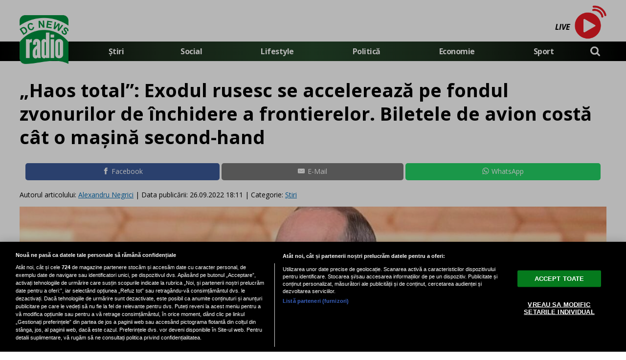

--- FILE ---
content_type: text/css
request_url: https://media.radiodcnews.ro/assets/desktop/css/generic_style.css?v=2024.66
body_size: 25033
content:
* {outline : none;}
html, body, div, span, applet, object, iframe,h1, h2, h3, h4, h5, h6, p, blockquote, pre,a, abbr, acronym, address, big, cite, code,del, dfn, em, img, ins, kbd, q, s, samp,small, strike, strong, sub, sup, tt, var,b, u, i, center,dl, dt, dd, ol, ul, li,fieldset, form, label, legend,
table, caption, tbody, tfoot, thead, tr, th, td,article, aside, canvas, details, embed,figure, figcaption, footer, header, hgroup,menu, nav, output, ruby, section, summary,
time, mark, audio, video {margin: 0;padding: 0px;}
/* HTML5 display-role reset for older browsers */

html * {font-family: 'Open Sans', sans-serif;}

body{background: #fff; line-height:120%; min-width: 1200px; }
.page{background: #fff;width:100%;margin:0 auto;border-radius: 0px;border:0px solid #d3d3d3;border-top:none;}
.container_full_width{width: 100%;margin-bottom: 30px;}
.container_fixed_width{width: 1200px;margin:0 auto;}
.footerwrapper{margin:0px; padding: 0px;}
.clear{clear:both;}

a{color: #006cb5; }
p{ font-weight: 300;font-size: 14px; color:#5a5a5a;line-height: 17px;}

h2{ font-size: 20px;
    line-height: 24px;
    padding-top: 5px;
    padding-bottom: 5px;
}
.content_right{width: 300px;vertical-align: top;position: sticky;float: right;top: 10px;padding-bottom: 18px;}

.unselectable { -webkit-user-select: none;  -webkit-touch-callout: none;  -moz-user-select: none;  -ms-user-select: none;  user-select: none;}

h1.article_title{font-size: 38px;line-height: 48px;margin: 30px 0px;text-align:left;}
.articol_info{font-size: 14px;margin-bottom: 15px;}

/*paginatie*/
.paginatie{float:left;background: #ebebeb;width:765px;height:30px;margin-top: 45px;}
.prev_p{float:left;cursor:pointer;background:#ce5344; border:none;border-radius: 2px; padding:5px; font-size: 14px; color:#ebebeb;text-decoration: none; width:80px; text-align:center;}
.next_p{width:80px;float:right;cursor:pointer;background:#ce5344; border:none;border-radius: 2px; padding:5px; font-size: 14px; color:#ebebeb;text-decoration: none;}
.click_categ{width:475px;text-align: center;float:left;border:none;padding:5px; font-size: 14px; color:#646464;text-decoration: none;}

.bg_stars{background: url(https://media.radiodcnews.ro/assets/generic/img/stars-radiodcnews-bg.jpg);background-size: cover;}
.bg_black{background-color:black;}
.bg_white{background-color:white;}

/*footer*/
.footer_full_width{width: 100%; margin:0 auto;margin-top:15px; text-align: center; color:#fff; background-color: #3b3b3b;  font-weight: 300; font-size: 13px;padding-top: 20px;}
.footer_fixed_width a{color:#fff;text-decoration: none;}
.website_format_icon{width: 35px;vertical-align: middle;margin-right: 10px;}


/*contentIndex*/ 
.content_left{width:895px;display: inline-block;padding-right: 10px;box-sizing: border-box;}


.article_listing {float: left;width: 100%;padding-bottom: 10px;border-bottom: 1px solid #d3d3d3;padding-top: 12px;transition: box-shadow 0.3s ease-in-out;}
.article_listing_img_wrapper{float:left;width: 42%; display: inline-block; vertical-align: top; overflow: hidden;}
.article_listing_text_wrapper{float:left;vertical-align: top;display: inline-block;position: relative;width: 58%;padding-left: 15px;box-sizing: border-box;}
.article_listing_img img{width:100%;height: 180px;object-fit: cover;}
.article_listing_img{width: 100%; position:relative;}
.article_listing_description {float: left;width: 100%;font-size: 16px;letter-spacing: -0.5px;color: #000;margin-bottom: 10px;margin-top:10px;text-decoration: none;overflow: hidden;line-height: 20px;}
.article_listing_description_title{float: left;width: 100%;font-weight: 700;font-size: 20px;line-height: 26px;letter-spacing: -0.5px;color: #000;text-decoration: none; margin-top:4px;}
.article_listing_section{font-weight: 700;text-decoration: none;}


.article_special_tag{padding: 5px 25px;text-transform: uppercase;position: absolute;bottom: 15px;left: 0;width: auto;font-weight: bold;font-size: 22px; line-height:40px;box-sizing: border-box;box-shadow: 0px 2px 8px 5px #2f2f2f57;}
.article_main_image{
    position: relative;
    overflow: hidden;
}
.article_main_image .article_special_tag{
    bottom: calc(100% - 75px)!important;
}
#slider4 .article_special_tag{
    bottom: calc(100% - 75px)!important;
}

.article_main_image img{
    object-fit: cover;
    width: 100%;
    max-height: 650px;
    box-sizing: border-box;
}
.article_main_image .article_special_tag{
    font-size:22px;
    bottom:30px;
    z-index: 10;
}
.image_description{font-size: 14px;margin: 5px 0;position: absolute;bottom: -1px;color: #fff;background: #4e4e4ec7;text-align: center;width: 100%;padding: 8px 0 8px 0px;}
.article_description p{font-size: 20px;line-height: 26px;font-weight: 700;margin: 25px 0;color:#000;}
.article_content p{font-size: 18px;letter-spacing: -0.5px;line-height: 26px;font-weight: 500;color: #000; margin-bottom: 20px;}
.article_content iframe{display:block;margin: 20px auto!important;text-align: center;}
.article_content img{max-width: 100%;object-fit: contain;height: auto;margin: 0 auto;display: flex;justify-content: center;}
.article_special_tag.breakingnews{
    background-color: rgb(255, 237, 26);;
    color: black;
    background: rgb(255, 237, 26);;
}
.article_special_tag.exclusive{
    background-color: rgb(213, 0, 0);
    color: white;
    background: rgb(213, 0, 0);
}
.article_special_tag.live{
    background-color: rgb(227 31 37);
    color: white;
    background: rgb(227 31 37);
}
.article_special_tag.cross{
    background-color: #ce5344;
    color: #fff;
    background: #ce5344;
    text-transform: none;
}



.container {
    position: relative;
}

.text-block {
    bottom: 30px;
    color: #000;
    z-index: 3;
    box-sizing: border-box;
}
.container .text-block .title a{ 
    color: #000;
    text-decoration: none;
    line-height: 12px;
    letter-spacing: -0.5px;
    font-size: 15px;
}



.container img{
    object-fit: cover;
    width: 100%;
    height: 150px;
    display: block;
}


.image_container{
    position: relative;
}

.article_container .image_container:before{
    bottom: 0px;
    content: "";
    display: block;
    height: 70%;
    width: 100%;
    position: absolute;
    z-index: 1;
    background: -moz-linear-gradient(top, rgba(0, 0, 0, 0) 40%, rgba(0, 0, 0, 0.7) 100%);
    background: -webkit-gradient(linear, left top, left bottom, color-stop(40%, rgba(0, 0, 0, 0)), color-stop(100%, rgba(0, 0, 0, 0.7)));
    background: -webkit-linear-gradient(top, rgba(0, 0, 0, 0) 40%, rgba(0, 0, 0, 0.7) 100%);
    background: -o-linear-gradient(top, rgba(0, 0, 0, 0) 40%, rgba(0, 0, 0, 0.7) 100%);
    background: -ms-linear-gradient(top, rgba(0, 0, 0, 0) 40%, rgba(0, 0, 0, 0.7) 100%);
    background: linear-gradient(to bottom, rgba(0, 0, 0, 0) 40%, rgba(0, 0, 0, 0.7) 100%);
    filter: progid:DXImageTransform.Microsoft.gradient(startColorstr='#00000000', endColorstr='#b3000000', GradientType=0);
}
 

.flex-container{
    min-height: 100%;
    display: flex;
    flex-wrap: wrap;
    flex-direction: row;
}

.flex-child-content{
  display: flex;
  justify-content: center;
  flex-direction: row;
}


.boxed{box-sizing: border-box;}

div.container--primary[class*="x5"] {
    display: flex;
    flex-basis: 20%;
    justify-content: start;
    flex-direction: column;
    padding-bottom: 15px;
}
div.container--primary[class*="x5"]:nth-child(1){padding-right: 15px;}
div.container--primary[class*="x5"]:nth-child(2){padding-right: 15px;}
div.container--primary[class*="x5"]:nth-child(3){padding-right: 15px;}
div.container--primary[class*="x5"]:nth-child(4){padding-right: 15px;}
div.container--primary[class*="x5"]:nth-child(6){padding-right: 15px;}  
div.container--primary[class*="x5"]:nth-child(7){padding-right: 15px;}  
div.container--primary[class*="x5"]:nth-child(8){padding-right: 15px;}  
div.container--primary[class*="x5"]:nth-child(9){padding-right: 15px;}  5
div.container--primary[class*="x5"] .image_container img{
    height: 140px;
}

.container--static{
    width: 100%;
}
.container-inline-block{
    display: inline-block;
}

.container--static a{
    text-decoration: none;
}
.container--static .title a{
    color: #000;
    font-size: 18px;
    line-height: 25px;
    font-weight: 700;
    letter-spacing: -0.8px;
}
.container--static .lead a{
    color: #000;
    font-size: 18px;
    line-height: 25px;
    font-weight: 700;
    letter-spacing: -0.8px;
}
.static-image-container{
    position: relative;
}
.static-2{
    width: 50%;
    float:left;
    padding:0;
}
.static-2:nth-child(2n+1){padding-right: 20px;}
.static-2:nth-child(2n){padding-left: 20px;}
.static-2 img{
    width: 100%;
    height: 240px;
    object-fit: cover;
    display: block;
}

.static-2 .static-text-block{
    box-sizing: border-box;
    margin-top: 12px;
    text-align: left;
}
.static-2 .static-text-block .title.title-fixed-height{
    height: 64px;
    overflow: hidden;
}
.static-2:nth-child(2n+1){   
     clear: both;
     float: left;
     display: block;
     position: relative;
}

.static-3:nth-child(3n+2){padding-right: 10px;padding-left:10px;}
.static-3:nth-child(3n+1){padding-right: 5px;clear:left;}
.static-3:nth-child(3n){padding-left: 5px;}
.static-3{
    width: 33.33%;
    float:left;
    margin-bottom: 20px;
}
.static-3 img{
    width: 100%;
    height: 200px;
    object-fit: cover;
    display: block;
}

.static-4:nth-child(4n+2){padding-right: 10px;padding-left:10px;}
.static-4:nth-child(4n+3){padding-right: 10px;padding-left:10px;}
.static-4:nth-child(4n+1){padding-right: 5px;clear:left;}
.static-4:nth-child(4n){padding-left: 5px;}
.static-4{
    width: 25%;
    float:left;
}
.static-4 img{
    width: 100%;
    height: 200px;
    object-fit: cover;
    display: block;
}

.static-text-block h2{
    margin: 0;
}

.static-text-block div.lead a{
    font-weight: 400;
    font-size: 16px;
    line-height: 20px;
    color:#535353;
    margin-bottom: 35px;
    display: block;
}

.category-tag{
    font-size: 13px;
    letter-spacing: -0.5px;
    font-weight: 700;
    margin-top: 5px;
    margin-bottom: 15px;
}

/*15 september 2020 NXT generic*/

.section_title{box-sizing: border-box;border-bottom: 7px solid #00923f;width: 100%;display: inline-block;color: #000000;text-align: left;padding: 10px;font-size: 25px;margin-bottom: 30px;position: relative;}
.boxPagination{text-align: center;margin: 20px 0;}
.boxPagination .item{display: inline-block;padding: 10px 10px 6px 9px;color: #fff;text-decoration: none;font-weight: 700;background: #00923f;margin: 3px;}
.boxPagination .item.active{background:#000;}
.tags_title,.author_title,.search_title{    font-weight: 300;margin-top: 10px;text-align: left;font-size: 25px;}

/*15 september 2020 NXT generic END*/



/*6 may 2020 NXT tags*/

.article_tag_wrapper{margin:0;}
.article_tag_title{margin-bottom: 5px;padding-left: 0;text-transform: none;font-weight: 300;font-size: 14px;}
.article_tag {display: inline-block;padding: 3px 10px;background: #00923f;font-size: 12px;font-weight: 700;margin-right: 10px;margin-bottom: 10px;text-decoration: none;color:#fff;
    -webkit-transition: all ease-in-out 0.2s;
    -moz-transition: all ease-in-out 0.2s;
    -o-transition: all ease-in-out 0.2s;
    transition: all ease-in-out 0.2s;}
.article_tag:hover{transform: scale(1.05);}

/*6 may 2020 NXT tags END*/


/*6 april 2020 NXT facelift menu*/

#header{padding:0!important;box-sizing:border-box;    margin-bottom: 20px;}
.covid_wrapper,.header_wrapper,.subheader_wrapper{width:100%}
.header_wrapper{z-index:9999;position:relative;}
.subheader{color:#fff;width:1200px;margin:0 auto;height:100%;padding-left:185px;font-size:14px;padding-top:9px;box-sizing:border-box;position: relative;}
.subheader .sepparator{display:inline-block;margin:0 10px;box-sizing:border-box}
.subheader a{color:#fff;text-decoration:none}
.logo_fl{background:url(https://media.radiodcnews.ro/assets/generic/img/radiodcnews-logo-x600.png) no-repeat;display:inline-block;background-size: contain;background-position:center;width: 100px;height: 105px;transition: all .3s ease-in-out; margin-top: -57px;position: absolute;    left: calc(50% - 600px);}
.header_v2_full{width: 100%;text-align: center;height: 85px;position: relative;}
.header_v2_left{display:inline-block;width:140px;height:90px;vertical-align:top}
.header_v2_center{position:relative;display:inline-block;width:100%;height:40px;vertical-align:top;text-align:center;background: rgb(0,0,0);background: -moz-linear-gradient(90deg, rgba(0,0,0,1) 0%, rgba(29,46,29,1) 25%, rgba(36,71,42,1) 50%, rgba(29,46,29,1) 75%, rgba(0,0,0,1) 100%);background: -webkit-linear-gradient(90deg, rgba(0,0,0,1) 0%, rgba(29,46,29,1) 25%, rgba(36,71,42,1) 50%, rgba(29,46,29,1) 75%, rgba(0,0,0,1) 100%);background: linear-gradient(90deg, rgba(0,0,0,1) 0%, rgba(29,46,29,1) 25%, rgba(36,71,42,1) 50%, rgba(29,46,29,1) 75%, rgba(0,0,0,1) 100%);filter: progid:DXImageTransform.Microsoft.gradient(startColorstr="#000000",endColorstr="#000000",GradientType=1);}
.header_v2_right{position:relative;display:inline-block;width:60px;height:90px;vertical-align:top;text-align:right;box-sizing:border-box}
.header_v2_center #header-search{font-size:12px;padding:13px;padding-top:10px;transition:all .3s ease-in-out;    vertical-align: middle;width: 20px;}
.nav{padding-top:0px;box-sizing:border-box;width: 1200px;margin:0 auto;text-align:right;}
.nav ul li{display:inline-block;width:auto}
.nav ul li a{color:#fff;font-size:16px;font-weight:900;text-decoration:none;padding:0 58px;letter-spacing: -0.5px;/*text-transform: uppercase;*/}
.gcse-wrapper,.social-wrapper{position:absolute;top:55px;right:20px;background:#fff;padding:20px;width:300px;-webkit-box-shadow:0 0 20px rgba(0,0,0,.15);box-shadow:0 0 20px rgba(0,0,0,.15);visibility:hidden;opacity:0;transition:all .3s ease-in-out;text-align:left}
.gcse-wrapper{padding-top:10px;padding-bottom:10px;padding-right:10px}
.social-wrapper{width:150px}
.social-wrapper{text-decoration:none;color:#333}
.social-wrapper .fa{padding:10px}
.social-wrapper a{text-decoration:none;color:#333}
.social-wrapper a .social-network{transition:all .3s ease-in-out}
.social-wrapper a:hover .social-network{transform:scale(1.1)}
.gcse-wrapper.active{visibility:visible;opacity:1;right:0}
.icon_wrapper{display:inline-block;z-index:9999;position:relative}
#header-search.active{-webkit-box-shadow:0 0 20px rgba(0,0,0,.15);box-shadow:0 0 20px rgba(0,0,0,.15);clip-path:polygon(-50% -50%,150% -50%,150% 100%,-50% 100%)}
#popup-search-icon{width: 20px;vertical-align: middle;padding: 20px;}
.social-wrapper:hover~.fa-share-alt,.fa-share-alt:hover{-webkit-box-shadow:0 0 20px rgba(0,0,0,.15);box-shadow:0 0 20px rgba(0,0,0,.15);clip-path:polygon(-50% -50%,150% -50%,150% 100%,-50% 100%)}
.social-wrapper:hover,.fa-share-alt:hover+#social-wrapper{visibility:visible;opacity:1;right:0}
.fa.fa-arrow-right.tendency-up{transform:rotate(-40deg);vertical-align:bottom;margin-bottom:3px;margin-left:8px}
.fa.fa-arrow-right.tendency-down{transform:rotate(40deg);vertical-align:bottom;margin-bottom:3px;margin-left:8px}
.social-network{display:block}
.social-icon{display:inline-block;width:45px}
.nxt_searchInput{border:none;border-bottom:1px solid #c5c5c5;padding:10px;font-size:15px;width:200px;border-radius:0}
.nxt_searchSubmit{background:0 0;border:none}
.header_all{transition:all .3s ease-in-out;top:-40px}
.header_all.scrolling{position:fixed;top:0;width:100%;margin:0;z-index:99999}
.header_all.scrolling .header_wrapper{margin-top:0;-webkit-box-shadow:0 0 20px rgba(0,0,0,.35);box-shadow:0 0 20px rgba(0,0,0,.35)}
.header_all.scrolling .covid_wrapper,.header_all.scrolling .subheader_wrapper,.header_all.scrolling .submenu{display:none}
.header_all.scrolling .logo_fl{width:65px;height:60px;margin-top:4px}
/*.logo_fl.small{width:105px;height:120px}*/
.header_all.scrolling .logo_fl.small{width:60px;height:90px;margin-top:4px}
.header_all.scrolling .nav{padding-top:0px}
.header_all.scrolling .nav-list-item-decoration{display: none;}
.header_all.scrolling .header_v2_center,.header_all.scrolling .header_v2_left,.header_all.scrolling .header_v2_right{height:44px}
.header_all.scrolling .header_v2_full{
    display: none;
}
.header_all.scrolling .header_v2_right .fa{padding:10px}
.header_all.scrolling .gcse-wrapper,.header_all.scrolling .social-wrapper{top:51px}
.header_all_wrapper{min-height:130px;box-sizing:border-box;width:100%;position:relative;display:block;}
.submenu{width:1200px;margin:0 auto;box-sizing:border-box;background:#261f3d;padding:10px 10px;padding-top:15px}
.overlay ul li a,.submenu.nav ul li a{color:#fff;padding:0 3px;font-size:13.5px;letter-spacing:-.4px;font-weight:500}
.overlay ul,.submenu.nav ul{display:inline}
.overlay h3,.submenu h3{margin:10px;margin-left:4px;font-size:18px;font-weight: 700;color:#fff;display:inline-block;vertical-align:middle}
.overlay h3{margin-left:0}
.overlay_wrapper{position:absolute;width:100%;backdrop-filter: blur(6px);background: #0c522a;visibility:hidden;opacity:0;transition:all .3s ease-in-out;z-index:999;top:0;-webkit-box-shadow:0 0 20px rgba(0,0,0,.35);box-shadow:0 0 20px rgba(0,0,0,.35)}
.overlay_wrapper.active{visibility:visible;opacity:1;top:125px}
.scrolling .overlay_wrapper.active{top:32px;}
.overlay{width:1200px;margin:0 auto;padding-top:15px}
.overlay_col{display:inline-block;vertical-align:top;margin-right:15px;min-width:140px;margin-bottom:20px}
.overlay_col ul{list-style-type:none}
.overlay_col li a{text-decoration:none;color:#fff;font-size:14px}
.overlay_col li.main_category a{font-weight: 700;font-size:16px}
.overlay_footer{padding:15px 0;border-top:1px solid #fff}
.overlay_footer a{text-decoration:none;color:#fff;font-size:14px;padding:0 10px;font-weight:500px}
.overlay_footer a:first-of-type{padding-left:0}
.menu-caret{
    width: 15px;
    transform: rotate(-90deg);
    vertical-align: top;
    margin-left:10px;
    filter: invert(0%) sepia(1%) saturate(14%) hue-rotate(43deg) brightness(111%) contrast(101%);
}
.menu-caret.close{
    transform: rotate(90deg);
}
.overlay_col:nth-child(1) {
  min-width: 165px;
}
.overlay_col:nth-child(2) {
  min-width: 230px;
}
.overlay_col:nth-child(3) {
  min-width: 223px;
}
.overlay_col:nth-child(4) {
  min-width: 145px;
}
/*6 april 2020 NXT facelift menu END*/



/*august 2020 NXT radiodcnews*/
.scrolling .icon_wrapper{margin-top:-9px;}
.scrolling .nav-list-item{margin-top: 12px;}
.nav-list-item{position: relative;}
.nav-list-item:not(:last-child) { margin-top:0; }
.nav-list-item-decoration{border:6px solid #fff;position: absolute; top: 2px;left: 8px;   -webkit-box-shadow: 1px 1px 1px 1px #000000;box-shadow: 1px 1px 1px 1px #000000;}
/*august 2020 NXT radiodcnews*/


/*sep 2020 NXT Slider radiodcnews*/

.wrap {margin: 0 auto;padding: 0;width: 100%;position: relative;}
.slide-prev{position: absolute;cursor:pointer;top: 175px;left: 0; height: 50px;}
.slide-next{position: absolute;cursor:pointer;top: 175px;right: 0; height: 50px;transform: rotate(180deg);}
.swipe {margin: 0 auto;overflow: hidden;position: relative;width: 100%;margin-bottom: 5px;display:inline-block;}
.swipe ul {overflow: hidden;margin: 0;padding: 0;}
.swipe ul li{position: relative;height: 500px;}
.swipe .slide_title {padding: 15px 40px;box-sizing: border-box;font-weight: 700;color: #fff;font-size: 26px;line-height: 40px;text-align: center;position: absolute;bottom: 0;width: 100%;background: #000000bf;backdrop-filter: blur(6px);}
.swipe li img {width: 100%;height: 100%;object-fit: cover;}
.swipe li {margin: 0;padding: 0;}
#slider2 li {width: 230px;}
#slider4 ul {transition: left 800ms ease-in 0;}
#pagenavi{display: block; overflow: hidden;width: 100%;display: inline-block;}
#pagenavi a {display: inline-block;height: 164px;width: 100%;box-sizing: border-box;vertical-align: top;position: relative;}
.item_wrapper{width: 33.1%;display: inline-block;box-sizing: border-box;overflow: hidden;}
.item_wrapper:first-of-type {padding-left:0px;}
.item_wrapper:last-of-type {padding-right:0px;}
/*#pagenavi .item_wrapper a{-webkit-transition: all ease-in-out 0.2s;-moz-transition: all ease-in-out 0.2s;-o-transition: all ease-in-out 0.2s;transition: all ease-in-out 0.2s;}*/
/*#pagenavi .item_wrapper .active {transform: scale(1.05);box-shadow: 0px 0px 12px 12px #27272733;z-index: 999;}*/
#pagenavi .item_title{position: absolute;bottom: 0;background: #000000bf;backdrop-filter: blur(6px);font-size: 15px;font-weight: 400;color: #fff;box-sizing: border-box;width: 100%;padding: 10px;}
#slider4 img{object-fit: cover;height: 500px;}
.container_slider{padding-bottom:20px;}
.social_wrapper{margin-bottom: 20px;}

/*sep 2020 NXT Slider radiodcnews END*/


.resp-sharing-button__link,
.resp-sharing-button__icon {
  display: inline-block
}

.resp-sharing-button__link {
  text-decoration: none;
  color: #fff;
  font-size:14px;
}

.resp-sharing-button {
  border-radius: 5px;
  transition: 25ms ease-out;
  padding: 0.5em 7.42em;
  padding-bottom: 0.25em;
}
.wide .resp-sharing-button{
    padding: 0.5em 11.17em;
}

.resp-sharing-button__icon svg {
  width: 1em;
  height: 1em;
  margin-right: 0.4em;
  vertical-align: top
}

.resp-sharing-button--small svg {
  margin: 0;
  vertical-align: middle
}

/* Non solid icons get a stroke */
.resp-sharing-button__icon {
  stroke: #fff;
  fill: none
}

/* Solid icons get a fill */
.resp-sharing-button__icon--solid,
.resp-sharing-button__icon--solidcircle {
  fill: #fff;
  stroke: none;
  vertical-align: middle;
}

.resp-sharing-button--twitter {
  background-color: #55acee
}

.resp-sharing-button--twitter:hover {
  background-color: #2795e9
}

.resp-sharing-button--pinterest {
  background-color: #bd081c
}

.resp-sharing-button--pinterest:hover {
  background-color: #8c0615
}

.resp-sharing-button--facebook {
  background-color: #3b5998
}

.resp-sharing-button--facebook:hover {
  background-color: #2d4373
}

.resp-sharing-button--tumblr {
  background-color: #35465C
}

.resp-sharing-button--tumblr:hover {
  background-color: #222d3c
}

.resp-sharing-button--reddit {
  background-color: #5f99cf
}

.resp-sharing-button--reddit:hover {
  background-color: #3a80c1
}

.resp-sharing-button--google {
  background-color: #dd4b39
}

.resp-sharing-button--google:hover {
  background-color: #c23321
}

.resp-sharing-button--linkedin {
  background-color: #0077b5
}

.resp-sharing-button--linkedin:hover {
  background-color: #046293
}

.resp-sharing-button--email {
  background-color: #777
}

.resp-sharing-button--email:hover {
  background-color: #5e5e5e
}

.resp-sharing-button--xing {
  background-color: #1a7576
}

.resp-sharing-button--xing:hover {
  background-color: #114c4c
}

.resp-sharing-button--whatsapp {
  background-color: #25D366
}

.resp-sharing-button--whatsapp:hover {
  background-color: #1da851
}

.resp-sharing-button--hackernews {
background-color: #FF6600
}
.resp-sharing-button--hackernews:hover, .resp-sharing-button--hackernews:focus {   background-color: #FB6200 }

.resp-sharing-button--vk {
  background-color: #507299
}

.resp-sharing-button--vk:hover {
  background-color: #43648c
}

.resp-sharing-button--facebook {
  background-color: #3b5998;
  border-color: #3b5998;
}

.resp-sharing-button--facebook:hover,
.resp-sharing-button--facebook:active {
  background-color: #2d4373;
  border-color: #2d4373;
}

.resp-sharing-button--twitter {
  background-color: #55acee;
  border-color: #55acee;
}

.resp-sharing-button--twitter:hover,
.resp-sharing-button--twitter:active {
  background-color: #2795e9;
  border-color: #2795e9;
}

.resp-sharing-button--email {
  background-color: #777777;
  border-color: #777777;
}

.resp-sharing-button--email:hover,
.resp-sharing-button--email:active {
  background-color: #5e5e5e;
  border-color: #5e5e5e;
}

.resp-sharing-button--whatsapp {
  background-color: #25D366;
  border-color: #25D366;
}

.resp-sharing-button--whatsapp:hover,
.resp-sharing-button--whatsapp:active {
  background-color: #1DA851;
  border-color: #1DA851;
}
#ot-sdk-btn.ot-sdk-show-settings,#ot-sdk-btn.optanon-show-settings{background:0 0!important;color:#fff!important;border:0!important;font-size:12px!important;padding:0!important;cursor:pointer!important}

.header_social_icons_wrapper{position: absolute;bottom: -1px;left: calc(50% + 450px);background: #00923f;padding: 5px 0;}
.header_social_icons_wrapper a{padding: 10px;}
.header_social_icons_wrapper img{
    -webkit-transition: transform 0.5s ease-out;
    -moz-transition: transform 0.5s ease-out;
    -o-transition: transform 0.5s ease-out;
    transition: transform 0.5s ease-out;
    width: 25px;
    vertical-align: middle;
}
.header_social_icons_wrapper a:hover img{
    transform: scale(1.2);
}
.radio_play_button{float: right;}
.radio_play_button img{
    width: 70px;
    vertical-align:bottom;
    margin-top: 10px;
}

.youtube_embed_article .img_video_cover {width:98% !important;border:2px solid black;}
.youtube_embed_article{position: relative;}
.youtube_play_button{
    position: absolute;
    left: calc(50% - 50px);
    top: calc(50% - 35px);
    width: 100px !important;
    height: 70px !important;
    border: none;
}



--- FILE ---
content_type: application/javascript
request_url: https://media.radiodcnews.ro/assets/generic/js/radio.js?v=4
body_size: 608
content:
let urlAPIEndpointCurrentSong = "https://api.radiodcnews.ro/v1.1/radio_song_name.php";

setInterval(function(){ refreshSongName(urlAPIEndpointCurrentSong); }, 60000);
refreshSongName(urlAPIEndpointCurrentSong);

function refreshSongName(urlAPIEndpoint){
	console.log("NXT: Getting current playing song");

	var xhttp = new XMLHttpRequest();
	xhttp.onreadystatechange = function() {
	  if (this.readyState == 4 && this.status == 200) {
	  	document.getElementById("dynamic_song_name").innerHTML = this.responseText;
	   }
	 };

	xhttp.open("GET", urlAPIEndpoint+"?noCache="+Date.now(), true);
	xhttp.send();
}